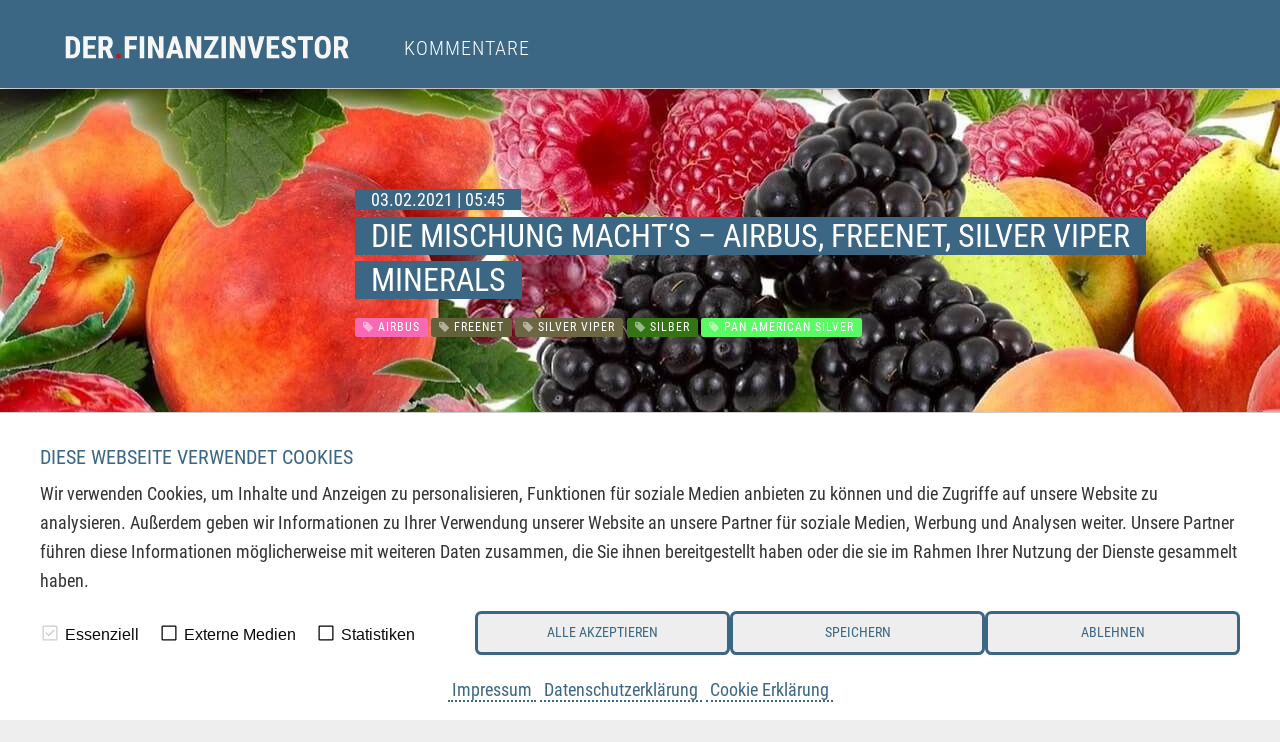

--- FILE ---
content_type: text/html; charset=UTF-8
request_url: https://www.derfinanzinvestor.de/kommentare/die-mischung-machts-airbus-freenet-silver-viper-minerals
body_size: 10512
content:

<!doctype html>
<html class="no-js" lang="de">
<head>

    <meta charset="utf-8" />
    <meta http-equiv="x-ua-compatible" content="ie=edge">
    <meta name="viewport" content="width=device-width, initial-scale=1.0" />
    <meta name="robots" content="max-image-preview:large">
  
    <title>Die Mischung macht&lsquo;s &ndash; Airbus, Freenet, Silver Viper Minerals</title>

            <meta name="robots" content="index, follow">
    

            <meta name="description" content="In den letzten Tagen zogen die Aktien von GameStop oder AMC & Co. die Aufmerksamkeit der Leser auf sich. Viele sympathisierten, teils heimlich teils ganz offen, mit den Kleinanlegern bei deren Kampf gegen die großen Hedgefonds. Wer hat nicht den inneren Wunsch gehegt, ihn ggf. sogar umgesetzt und ist mit auf den Hype aufgesprungen und hat sich Aktien zu längst überteuerten Werten gekauft? Sicherlich braucht der ein oder andere den gewissen Kick, wohlwissend, dass das eingesetzte Kapital auch weg sein kann. Solange sich die Akteure über ihre Handlungen bewusst sind, dass am Ende jeder für seinen Erfolg/Misserfolg selber verantwortlich ist, fördern gerade solche abgesprochenen Aktivitäten den eigenen Erkenntnisprozess ungemein – je nach Marktpositionierung." />
    
    <link rel="shortcut icon" href="/assets/img/favicons/favicon.ico">
    <meta name="theme-color" content="#3B6785" />
    <meta name="google-site-verification" content="prMWKiYLSQSKq2DPtmwdAAqntUCJCwl4WZ0f7AfIoDQ" />    

    <meta property="og:type" content="website" />
    <meta property="og:site_name" content="Der Finanzinvestor" />
    <meta property="og:title" content="Die Mischung macht‘s – Airbus, Freenet, Silver Viper Minerals">
    <meta property="og:url" content="https://www.derfinanzinvestor.de/kommentare/die-mischung-machts-airbus-freenet-silver-viper-minerals" />
    <meta property="og:description" content="In den letzten Tagen zogen die Aktien von GameStop oder AMC & Co. die Aufmerksamkeit der Leser auf sich. Viele sympathisierten, teils heimlich teils ganz offen, mit den Kleinanlegern bei deren Kampf gegen die großen Hedgefonds. Wer hat nicht den inneren Wunsch gehegt, ihn ggf. sogar umgesetzt und ist mit auf den Hype aufgesprungen und hat sich Aktien zu längst überteuerten Werten gekauft? Sicherlich braucht der ein oder andere den gewissen Kick, wohlwissend, dass das eingesetzte Kapital auch weg sein kann. Solange sich die Akteure über ihre Handlungen bewusst sind, dass am Ende jeder für seinen Erfolg/Misserfolg selber verantwortlich ist, fördern gerade solche abgesprochenen Aktivitäten den eigenen Erkenntnisprozess ungemein – je nach Marktpositionierung.">

            <meta property="og:image" content="https://www.derfinanzinvestor.de/media/pages/kommentare/die-mischung-machts-airbus-freenet-silver-viper-minerals/6b97c64478-1760372615/die-mischung-machts-airbus-freenet-silver-viper-minerals.jpg">
    
    <link href="https://www.derfinanzinvestor.de/media/plugins/schokoladenseite/kirby-cookie-plugin/css/cookiebar.css" rel="stylesheet">
        <link rel="stylesheet" href="//cdnjs.cloudflare.com/ajax/libs/foundation/6.3.1/css/foundation.min.css" integrity="sha256-itWEYdFWzZPBG78bJOOiQIn06QCgN/F0wMDcC4nOhxY=" crossorigin="anonymous" />

        <link rel="stylesheet" integrity="sha256-eZrrJcwDc/3uDhsdt61sL2oOBY362qM3lon1gyExkL0=" crossorigin="anonymous" href="//cdnjs.cloudflare.com/ajax/libs/font-awesome/4.7.0/css/font-awesome.min.css" />

        <script integrity="sha256-hwg4gsxgFZhOsEEamdOYGBf13FyQuiTwlAQgxVSNgt4=" crossorigin="anonymous" type="text/javascript" src="//cdnjs.cloudflare.com/ajax/libs/jquery/3.2.1/jquery.min.js"></script>
  
        <script type="text/javascript" src="/assets/js/toc.js"></script>

        <link href="/assets/css/format.php?t=2016" rel="stylesheet">
    
    <script data-nscript="beforeInteractive">
        function getCookie(key) {
            var keyValue = document.cookie.match('(^|;) ?' + key + '=([^;]*)(;|$)');
            return keyValue ? keyValue[2] : null;
        }
        if (getCookie('schokocookies') != null) {
            document.documentElement.setAttribute('data-cookie', 'no')
        }
    </script>

</head>
<body id="top" name="top">
    
<script>
		

	var cookiebarConfig = {
		domain: 'derfinanzinvestor.de',
		cookieGroups: {
							media: {
					cookies: {
												googleMaps: {
							activateLabel: 'Karte aktivieren!*',
							activateText: '*Indem Sie auf den Button klicken, aktivieren Sie die Karte. Durch das Aktivieren der Karte wird eine Verbindung zu Google hergestellt und personenbezogene Daten übermittelt. Außerdem werden Cookies gespeichert. Weitere Informationen in unserem <a href="https://www.derfinanzinvestor.de/datenschutz">Datenschutzerklärung</a>.',
						},
																		youtube: {
							activateLabel: 'Video aktivieren!*',
							activateText: '*Durch Anklicken aktivieren Sie das YouTube-Video. Dadurch können evtl. personenbezogene Daten an Google weitergeleitet werden. Außerdem werden Cookies gespeichert. Weitere Informationen in unserem <a href="https://www.derfinanzinvestor.de/datenschutz">Datenschutzerklärung</a>.',
						},
											}
				},
										statistic: {
					cookies: {
													analytics: {
								gaProperty: 'G-Q5K3Z7CT73',
							}
																	}
				}
					}
	}
</script>

<div id="cookieChoiceInfo" aria-hidden="true">
	<div class="row">
		<div class="row-intro">
			<h2>DIESE WEBSEITE VERWENDET COOKIES</h2>
			<p>Wir verwenden Cookies, um Inhalte und Anzeigen zu personalisieren, Funktionen für soziale Medien anbieten zu können und die Zugriffe auf unsere Website zu analysieren. Außerdem geben wir Informationen zu Ihrer Verwendung unserer Website an unsere Partner für soziale Medien, Werbung und Analysen weiter. Unsere Partner führen diese Informationen möglicherweise mit weiteren Daten zusammen, die Sie ihnen bereitgestellt haben oder die sie im Rahmen Ihrer Nutzung der Dienste gesammelt haben.</p>
		</div>
		<div class="row-selection">
			<div class="col-checkboxes">
				<span class="cookie-checkbox "><i role="checkbox" aria-checked="true" aria-label="Essenziell (nicht abwählbar)" tabindex="0" class="icon-checkbox icon-checkbox-selected icon-checkbox-disabled" data-cookieselection="system"></i>Essenziell</span>
									<span class="cookie-checkbox "><i role="checkbox" aria-checked="false" aria-label="Externe Medien" tabindex="0" class="icon-checkbox" data-cookieselection="media"></i>Externe Medien</span>
													<span class="cookie-checkbox "><i role="checkbox" aria-checked="false" aria-label="Statistiken" tabindex="0" class="icon-checkbox" data-cookieselection="statistic"></i>Statistiken</span>
							</div>
			<div class="col-buttons">
				<div class="col-btn-all">
					<button class="btn-secondary cookie-btn cookie-btn-all" data-cookieselection="system,media,statistic">Alle akzeptieren</a>
				</div>
				<div class="col-btn-save">
					<button class="btn-secondary cookie-btn cookie-btn-save" data-cookieselection="system">Speichern</a>
				</div>
				<div class="col-btn-close">
					<button class="btn-secondary cookie-btn cookie-btn-close" data-cookieselection="system">Ablehnen</a>
				</div>
			</div>
		</div>
		<div class="row-links">
			<div class="mobile-grid-100 text-center">
				<p>
											<a href="https://www.derfinanzinvestor.de/impressum">Impressum</a>
																<a href="https://www.derfinanzinvestor.de/datenschutz">Datenschutzerklärung</a>
																<a href="https://www.derfinanzinvestor.de/cookie-erklaerung">Cookie Erklärung</a>
									</p>
			</div>
		</div>
	</div>
</div>

    <div class="off-canvas-wrapper">

        <div class="off-canvas position-left" id="offCanvasLeft" data-off-canvas>

            <div class="row">
                <div class="columns text-center">
                    <h2>Menü</h2>
                </div>
            </div>

            <button class="close-button" aria-label="Close menu" type="button" data-close>
                <span aria-hidden="true"><i class="fa fa-chevron-circle-right" aria-hidden="true"></i></span>
            </button>

            <!-- Menu -->
            <ul class="vertical menu">
                	<li class="active">
	    <a href="https://www.derfinanzinvestor.de/kommentare">Kommentare</a>
	</li>
            </ul>

            <ul class="vertical menu small">
                <li><a href="/impressum">Impressum</a></li>
<li><a href="/datenschutz">Datenschutz</a></li>
<li><a href="/interessenskonflikt-risikohinweis">Interessenskonflikt & Risikohinweis</a></li>
<li><a href="/nutzungsbedingungen">Nutzungsbedingungen</a></li>            </ul>

        </div>

        <div class="off-canvas position-right" id="offCanvasRight" data-off-canvas>
                    </div>

        <div class="off-canvas-content" data-off-canvas-content>
            
            <div class="row hide-for-large shadow" id="mobile-nav">
                <div class="columns small-2">
                    <a data-open="offCanvasLeft" aria-expanded="false" aria-controls="offCanvasLeft">
                        <i class="fa fa-2x fa-bars" aria-hidden="true"></i>
                    </a>
                </div>
                <div class="columns small-9 text-center end" style="padding: 0.15rem 0 0 0;">
                    <a href="/"><img src="/assets/img/logo.svg" alt="www.derfinanzinvestor.de" style="height: 1.5rem; " /></a>
                </div>
            </div>
            
            <div class="c1 show-for-large shadow" id="nav">
                <div class="row">
                    <div class="top-bar">
                      <div class="top-bar-left">
                        <ul class="dropdown menu" data-dropdown-menu>
                            <li class="menu-text">
                                <a href="/"><img src="/assets/img/logo.svg" alt="www.derfinanzinvestor.de" style="height: 1.5rem;"></a>
                            </li>
                            	<li class="active">
	    <a href="https://www.derfinanzinvestor.de/kommentare">Kommentare</a>
	</li>
                        </ul>
                      </div>
                    </div>
                </div>    
            </div>
            


<script type="application/ld+json">
{
  "@context": "https://schema.org",
  "@type": "NewsArticle",
  "mainEntityOfPage": {
    "@type": "WebPage",
    "@id": "https://www.derfinanzinvestor.de/kommentare/die-mischung-machts-airbus-freenet-silver-viper-minerals"
  },
  "headline": "Die Mischung macht‘s – Airbus, Freenet, Silver Viper Minerals",
  "image": [
    "https://www.derfinanzinvestor.de/media/pages/kommentare/die-mischung-machts-airbus-freenet-silver-viper-minerals/6b97c64478-1760372615/die-mischung-machts-airbus-freenet-silver-viper-minerals.jpg"
   ],
  "datePublished": "2021-02-03 05:45",
  "dateModified": "2021-02-03 05:45",
  "author": {
    "@type": "Person",
     
    	"name": "Stefan Bode"
        
  },
   "publisher": {
	    "@type": "Organization",
	    "name": "Der Finanzinvestor",
	    "url": "https://www.derfinanzinvestor.de/",
	    "logo": {
	      "@type": "ImageObject",
	      "url": "https://www.derfinanzinvestor.de/assets/img/logo.png"
	    },
	    "address": {
	      "@type": "PostalAddress",
	      "addressLocality": "Hamburg",
	      "addressRegion": "DE",
	      "postalCode": "20149",
	      "streetAddress": "Oberstr. 88-92"
	    }
  	},
  "description": "In den letzten Tagen zogen die Aktien von GameStop oder AMC & Co. die Aufmerksamkeit der Leser auf sich. Viele sympathisierten, teils heimlich teils ganz offen, mit den Kleinanlegern bei deren Kampf gegen die großen Hedgefonds. Wer hat nicht den inneren Wunsch gehegt, ihn ggf. sogar umgesetzt und ist mit auf den Hype aufgesprungen und hat sich Aktien zu längst überteuerten Werten gekauft? Sicherlich braucht der ein oder andere den gewissen Kick, wohlwissend, dass das eingesetzte Kapital auch weg sein kann. Solange sich die Akteure über ihre Handlungen bewusst sind, dass am Ende jeder für seinen Erfolg/Misserfolg selber verantwortlich ist, fördern gerade solche abgesprochenen Aktivitäten den eigenen Erkenntnisprozess ungemein – je nach Marktpositionierung."
}
</script>


<main>

	<article>

		<div class="motive" style="background-image: url('https://www.derfinanzinvestor.de/media/pages/kommentare/die-mischung-machts-airbus-freenet-silver-viper-minerals/6b97c64478-1760372615/die-mischung-machts-airbus-freenet-silver-viper-minerals-1920x-q80.jpg')">
			<section>
	    		<div class="row">
	        		<div class="columns large-9 large-offset-3">
						                   
						<p class="interview_with">03.02.2021 | 05:45</p>
	            		<div style="padding: 0 0 1rem 1rem;">
	            			<h1>Die Mischung macht&lsquo;s &ndash; Airbus, Freenet, Silver Viper Minerals</h1>
	            		</div>
	            		
	            		
<ul class="tags">
    	<li class="airbus" style="background-color: #f769b2; ">
  		<i class="fa fa-tag" aria-hidden="true"></i> airbus  	</li>
    	<li class="freenet" style="background-color: #636139; ">
  		<i class="fa fa-tag" aria-hidden="true"></i> freenet  	</li>
    	<li class="silver viper" style="background-color: #6d6643; ">
  		<i class="fa fa-tag" aria-hidden="true"></i> silver viper  	</li>
    	<li class="silber" style="background-color: #347413; ">
  		<i class="fa fa-tag" aria-hidden="true"></i> silber  	</li>
    	<li class="pan american silver" style="background-color: #5afa65; ">
  		<i class="fa fa-tag" aria-hidden="true"></i> Pan American silver  	</li>
  </ul>	            		
	            	</div>
	            </div>
	        </section>
	    </div>

            <div class="c1" style="margin: 0; font-size: 0.75rem; padding: 0.2rem 0 0 0;">
        <div class="row">
            <div class="columns text-right">
                Bildquelle:
                pixabay.com            </div>
        </div>
    </div>

	    <section class="c2">
    		<div class="row">
    			<div class="columns large-offset-3 large-9">
   					<p>In den letzten Tagen zogen die Aktien von GameStop oder AMC &amp; Co. die Aufmerksamkeit der Leser auf sich. Viele sympathisierten, teils heimlich teils ganz offen, mit den Kleinanlegern bei deren Kampf gegen die großen Hedgefonds. Wer hat nicht den inneren Wunsch gehegt, ihn ggf. sogar umgesetzt und ist mit auf den Hype aufgesprungen und hat sich Aktien zu längst überteuerten Werten gekauft? Sicherlich braucht der ein oder andere den gewissen Kick, wohlwissend, dass das eingesetzte Kapital auch weg sein kann. Solange sich die Akteure über ihre Handlungen bewusst sind, dass am Ende jeder für seinen Erfolg/Misserfolg selber verantwortlich ist, fördern gerade solche abgesprochenen Aktivitäten den eigenen Erkenntnisprozess ungemein – je nach Marktpositionierung.</p>
   					<p class="date">
						<i class="fa fa-clock-o"></i> Lesezeit: ca.
						2 Minuten.
						
            			<i class="fa fa-user-circle" aria-hidden="true"></i> Autor: 
            			 
					        Stefan Bode					    
						<br /> ISIN:
																										NL0000235190													,							DE000A0Z2ZZ5													,							CA8283341029													,							CA6979001089							            		
            		</p>

    			</div>
    		</div>
    	</section>

		<section>
		    <div class="row">
		        <div class="columns large-9 large-offset-3 end">     
		            <div id="toc"></div>
		        </div>
		    </div>

			<hr />

		    <div class="row">

		        <div class="columns large-3">
		        	&nbsp;
		        </div>

		        <div class="columns large-9 end">     
		            
		            <div class="content">
		            	
						
						<div class="show-for-large" style="margin-bottom: 1rem;">
							<style type="text/css">
    .smIconsWrap { display: flex; }
    .smIconsWrap a { text-align: center; width: 100%; background-color: #eee; color: #999; display: block; padding: 0.5rem 0; border: 0; }
    .smIconsWrap a:hover { color: #fff; }

    .smIconsWrap a.tg:hover { background-color: #229ED9; }
    .smIconsWrap a.tw:hover { background-color: #1779ba; }
    .smIconsWrap a.fb:hover { background-color: #3b5998; }
    .smIconsWrap a.wa:hover { background-color: #25D366; }
    .smIconsWrap a.rd:hover { background-color: #FF4500; }
    .smIconsWrap a.ln:hover { background-color: #2867B2; }
    .smIconsWrap a.xi:hover { background-color: #126567; }
    .smIconsWrap a.po:hover { background-color: #ef4056; }
    .smIconsWrap a.ml:hover { background-color: #666666; }
    .smIconsWrap a.rs:hover { background-color: #ff8800; }
    .smIconsWrap a.ho:hover { background-color: #000000; }

    @media screen and (max-width: 64em) {
        .smIconsWrap a { color: #fff; }
        .smIconsWrap a.tg { background-color: #229ED9; }
        .smIconsWrap a.tw { background-color: #1779ba; }
        .smIconsWrap a.fb { background-color: #3b5998; }
        .smIconsWrap a.wa { background-color: #25D366; }
        .smIconsWrap a.rd { background-color: #FF4500; }
        .smIconsWrap a.ln { background-color: #2867B2; }
        .smIconsWrap a.xi { background-color: #126567; }
        .smIconsWrap a.po { background-color: #ef4056; }
        .smIconsWrap a.ml { background-color: #666666; }
        .smIconsWrap a.rs { background-color: #ff8800; }
        .smIconsWrap a.ho { background-color: #000000; }

    }

}
</style>

<section>
    <div class="row collapse">
        <div class="smIconsWrap">

            <a  class="tg"
                target="_blank"
                href="https://t.me/DerFinanzinvestor">
                <i class="fa fa-telegram" aria-hidden="true"></i>
            </a>

            <a  class="tw"
                target="_blank"
                href="http://twitter.com/share?text=Die%20Mischung%20macht%E2%80%98s%20%E2%80%93%20Airbus%2C%20Freenet%2C%20Silver%20Viper%20Minerals&url=https%3A%2F%2Fwww.derfinanzinvestor.de%2Fkommentare%2Fdie-mischung-machts-airbus-freenet-silver-viper-minerals&hashtags=airbus%2Cfreenet%2Csilver%20viper%2Csilber%2CPan%20American%20silver">
                <i class="fa fa-twitter" aria-hidden="true"></i>
            </a>

            <a  class="fb"
                target="_blank"
                href="http://www.facebook.com/sharer.php?u=https%3A%2F%2Fwww.derfinanzinvestor.de%2Fkommentare%2Fdie-mischung-machts-airbus-freenet-silver-viper-minerals">
                <i class="fa fa-facebook" aria-hidden="true"></i>
            </a>
            
            <a  class="wa"
                href="whatsapp://send?text=https%3A%2F%2Fwww.derfinanzinvestor.de%2Fkommentare%2Fdie-mischung-machts-airbus-freenet-silver-viper-minerals?utm_source=whatsapp&amp;utm_medium=sharebutton&amp;utm_campaign=whatsapp">
                <i class="fa fa-whatsapp" aria-hidden="true"></i>
            </a>

            <a  class="rd"
                target="_blank"
                href="http://www.reddit.com/submit?title=Die%20Mischung%20macht%E2%80%98s%20%E2%80%93%20Airbus%2C%20Freenet%2C%20Silver%20Viper%20Minerals&url=https%3A%2F%2Fwww.derfinanzinvestor.de%2Fkommentare%2Fdie-mischung-machts-airbus-freenet-silver-viper-minerals&hashtags=airbus%2Cfreenet%2Csilver%20viper%2Csilber%2CPan%20American%20silver">
                <i class="fa fa-reddit" aria-hidden="true"></i>
            </a>

            <a  class="ln"
                target="_blank"
                href="https://www.linkedin.com/shareArticle?mini=true&url=https%3A%2F%2Fwww.derfinanzinvestor.de%2Fkommentare%2Fdie-mischung-machts-airbus-freenet-silver-viper-minerals&summary=Die+Mischung+macht%E2%80%98s+%E2%80%93+Airbus%2C+Freenet%2C+Silver+Viper+Minerals">
                <i class="fa fa-linkedin" aria-hidden="true"></i>
            </a>

            <a  class="xi"
                target="_blank"
                href="https://www.xing.com/spi/shares/new?url=https%3A%2F%2Fwww.derfinanzinvestor.de%2Fkommentare%2Fdie-mischung-machts-airbus-freenet-silver-viper-minerals">
                <i class="fa fa-xing" aria-hidden="true"></i>
            </a>

            <a  class="po"
                target="_blank"
                href="https://widgets.getpocket.com/v1/popup?url=https%3A%2F%2Fwww.derfinanzinvestor.de%2Fkommentare%2Fdie-mischung-machts-airbus-freenet-silver-viper-minerals">
                <i class="fa fa-get-pocket" aria-hidden="true"></i>
            </a>

            <a  class="ml"
                target="_blank"
                href="mailto:?subject=Die%20Mischung%20macht%E2%80%98s%20%E2%80%93%20Airbus%2C%20Freenet%2C%20Silver%20Viper%20Minerals&amp;body=https://www.derfinanzinvestor.de/kommentare/die-mischung-machts-airbus-freenet-silver-viper-minerals">
                <i class="fa fa-envelope" aria-hidden="true"></i>
            </a>

            
            <a  class="rs show-for-large"
                target="_blank"
                href="/kommentare/rss">
                <i class="fa fa-rss" aria-hidden="true"></i>
            </a>
            
            <a  class="ho"
                href="/">
                <i class="fa fa-home" aria-hidden="true"></i>
            </a>
        
        </div>
            
        
    </div>
</section>
						</div>

						<h2><strong>Silver Viper Minerals – Hebel auf Gold und Silber</strong></h2>
<p>Der kanadische Gold- und Silberexplorer Silver Viper Minerals (WKN: A2DYLN ISIN: CA8283341029 Ticker: S06) hat sein Konzessionsgebiet in der Provinz Sonoro im Nordwesten von Mexiko. Das dortige La Virginia Gold-Silber-Projekt wurde einst von Pan American Silver (WKN: 876617 ISIN: CA6979001089 Ticker: PA2) betrieben und auf der Liegenschaft fanden Bohrungen auf einer Gesamtlänge von mehr als 52.000 m statt. Doch der Gold- und Silberpreisabsturz nach 2012 führte zum Einstellen der weiteren Aktivitäten durch Pan American Silver. Anhand dieser vorliegenden historischen Daten plant Silver Viper Minerals durch neue Bohrungen die bestehenden Mineralisierungszonen weiter auszuweiten, um den Erzkörper und den Verlauf des Mineralisierungstrends genauer bestimmen zu können.<br />
Die geplanten Bohrungen für die Saison 2021 sind finanziert und mit dem Eintreffen der nächsten Bohrergebnisse, dürfte die Aktien noch stärker anziehen. Zusammen mit dem Silberpreisanstieg in den vergangenen Tagen reagierte auch der Kurs von Silver Viper Minerals. Wenn das bereits das Ende der Konsolidierung sein sollte, steht die Aktie von Silver Viper Minerals auch schnell wieder 50 Prozent höher als im Moment. </p>
<h2><strong>Freenet – Neue Zuversicht</strong></h2>
<p>Seit dem Allzeithoch der Freenet Aktie (WKN: A0Z2ZZ ISIN: DE000A0Z2ZZ5 Ticker: FNTN) vom August 2015 bei 33,10 Euro hat sich die Aktie bis in den Juni 2020 hinein mehr als halbiert. Im Tief notierten die Papiere gerade einmal bei<br />
13,58 Euro. Doch seitdem steigt die Zuversicht bei den Aktionären und die Kaufnachfrage nach den Papieren nimmt wieder zu. Dass dies berechtigt ist, zeigt die gestrige Ankündigung (02.02.2021) durch Freenet, ein neues Aktienrückkaufprogramm zu starten. Mit einem Volumina von 135 Millionen Euro soll der Vorstand bis zu 9,75 Millionen Aktien am Grundkapital von den Marktteilnehmern zurückkaufen. Das wären ca. 7,6 Prozent des Grundkapitals, welche zurückerworben werden soll. Bereits im letzten Jahr wurden Aktien im Wert von 51,4 Millionen Euro über die Börse gekauft. Beachtenswert ist auch die Rückzahlung eines Darlehens aus 2016 i.H.v. 610 Millionen Euro.<br />
Auch die Dividende soll bei 1,50 Euro je Aktie regulär und zuzüglich einer Sonderdividende von 0,15 Euro je Aktie ausgeschüttet werden. Bei einem aktuellen Aktienkurs von 17,44 Euro entspräche das einer einmaligen Gesamtdividende von 9,46 Prozent p.a.. Der üppige Ertrag stammt aus der vollständigen Veräußerung der Sunrise Aktien für ca. 1,1 Milliarden Euro. Eine durchaus positive Leistung und Aussicht, die im Aktienkurs derzeit noch nicht enthalten ist. </p>
<h2><strong>Airbus – Sie fliegt wieder</strong></h2>
<p>Die Aktien des europäischen Luft- und Raumfahrtkonzerns Airbus (WKN: 938914 ISIN: NL0000235190 Ticker: AIR) konnten sich seit den Tiefständen von März und Mai 2020 schubweise von 48,21 Euro wieder auf 88,59 Euro zum heutigen Mittwoch, den 03.02.2021, hocharbeiten. Auch die Nachrichtenlage hat sich verbessert und erst gestern vermeldete das Unternehmen einen 650 Millionen Auftrag für die US-Raumfahrtmission Orion.<br />
Die knapp 13 Tonnen schweren Servicemodule sind dabei das Herzstück des neuen Orion-Raumschiffes. Sie beinhalten die Antriebssysteme und sollen später die Verbrauchsmaterialien der US-amerikanischen Mondmission transportieren.<br />
Die Module werden in Bremen gebaut und dienen als Grundlage für den Aufbau der Artemis Station auf dem Mond. Bis 2024 soll die Station soweit aufgebaut sein, dass auch Astronauten auf dem Mond landen und die Artemis-Modul-Stationen als Basislager nutzen können. Neben dem Auftrag aus den USA dürfte sich auch die Kursanhebung der US-Investmentbank Morgan Stanley auf 112 Euro je Aktie in den kommenden Monaten positiv auf den Aktienkurs auswirken, entspräche dies doch einem Kursanstieg von 26,4 Prozent.</p>
                        <div class="show-for-large">
							<style type="text/css">
    .smIconsWrap { display: flex; }
    .smIconsWrap a { text-align: center; width: 100%; background-color: #eee; color: #999; display: block; padding: 0.5rem 0; border: 0; }
    .smIconsWrap a:hover { color: #fff; }

    .smIconsWrap a.tg:hover { background-color: #229ED9; }
    .smIconsWrap a.tw:hover { background-color: #1779ba; }
    .smIconsWrap a.fb:hover { background-color: #3b5998; }
    .smIconsWrap a.wa:hover { background-color: #25D366; }
    .smIconsWrap a.rd:hover { background-color: #FF4500; }
    .smIconsWrap a.ln:hover { background-color: #2867B2; }
    .smIconsWrap a.xi:hover { background-color: #126567; }
    .smIconsWrap a.po:hover { background-color: #ef4056; }
    .smIconsWrap a.ml:hover { background-color: #666666; }
    .smIconsWrap a.rs:hover { background-color: #ff8800; }
    .smIconsWrap a.ho:hover { background-color: #000000; }

    @media screen and (max-width: 64em) {
        .smIconsWrap a { color: #fff; }
        .smIconsWrap a.tg { background-color: #229ED9; }
        .smIconsWrap a.tw { background-color: #1779ba; }
        .smIconsWrap a.fb { background-color: #3b5998; }
        .smIconsWrap a.wa { background-color: #25D366; }
        .smIconsWrap a.rd { background-color: #FF4500; }
        .smIconsWrap a.ln { background-color: #2867B2; }
        .smIconsWrap a.xi { background-color: #126567; }
        .smIconsWrap a.po { background-color: #ef4056; }
        .smIconsWrap a.ml { background-color: #666666; }
        .smIconsWrap a.rs { background-color: #ff8800; }
        .smIconsWrap a.ho { background-color: #000000; }

    }

}
</style>

<section>
    <div class="row collapse">
        <div class="smIconsWrap">

            <a  class="tg"
                target="_blank"
                href="https://t.me/DerFinanzinvestor">
                <i class="fa fa-telegram" aria-hidden="true"></i>
            </a>

            <a  class="tw"
                target="_blank"
                href="http://twitter.com/share?text=Die%20Mischung%20macht%E2%80%98s%20%E2%80%93%20Airbus%2C%20Freenet%2C%20Silver%20Viper%20Minerals&url=https%3A%2F%2Fwww.derfinanzinvestor.de%2Fkommentare%2Fdie-mischung-machts-airbus-freenet-silver-viper-minerals&hashtags=airbus%2Cfreenet%2Csilver%20viper%2Csilber%2CPan%20American%20silver">
                <i class="fa fa-twitter" aria-hidden="true"></i>
            </a>

            <a  class="fb"
                target="_blank"
                href="http://www.facebook.com/sharer.php?u=https%3A%2F%2Fwww.derfinanzinvestor.de%2Fkommentare%2Fdie-mischung-machts-airbus-freenet-silver-viper-minerals">
                <i class="fa fa-facebook" aria-hidden="true"></i>
            </a>
            
            <a  class="wa"
                href="whatsapp://send?text=https%3A%2F%2Fwww.derfinanzinvestor.de%2Fkommentare%2Fdie-mischung-machts-airbus-freenet-silver-viper-minerals?utm_source=whatsapp&amp;utm_medium=sharebutton&amp;utm_campaign=whatsapp">
                <i class="fa fa-whatsapp" aria-hidden="true"></i>
            </a>

            <a  class="rd"
                target="_blank"
                href="http://www.reddit.com/submit?title=Die%20Mischung%20macht%E2%80%98s%20%E2%80%93%20Airbus%2C%20Freenet%2C%20Silver%20Viper%20Minerals&url=https%3A%2F%2Fwww.derfinanzinvestor.de%2Fkommentare%2Fdie-mischung-machts-airbus-freenet-silver-viper-minerals&hashtags=airbus%2Cfreenet%2Csilver%20viper%2Csilber%2CPan%20American%20silver">
                <i class="fa fa-reddit" aria-hidden="true"></i>
            </a>

            <a  class="ln"
                target="_blank"
                href="https://www.linkedin.com/shareArticle?mini=true&url=https%3A%2F%2Fwww.derfinanzinvestor.de%2Fkommentare%2Fdie-mischung-machts-airbus-freenet-silver-viper-minerals&summary=Die+Mischung+macht%E2%80%98s+%E2%80%93+Airbus%2C+Freenet%2C+Silver+Viper+Minerals">
                <i class="fa fa-linkedin" aria-hidden="true"></i>
            </a>

            <a  class="xi"
                target="_blank"
                href="https://www.xing.com/spi/shares/new?url=https%3A%2F%2Fwww.derfinanzinvestor.de%2Fkommentare%2Fdie-mischung-machts-airbus-freenet-silver-viper-minerals">
                <i class="fa fa-xing" aria-hidden="true"></i>
            </a>

            <a  class="po"
                target="_blank"
                href="https://widgets.getpocket.com/v1/popup?url=https%3A%2F%2Fwww.derfinanzinvestor.de%2Fkommentare%2Fdie-mischung-machts-airbus-freenet-silver-viper-minerals">
                <i class="fa fa-get-pocket" aria-hidden="true"></i>
            </a>

            <a  class="ml"
                target="_blank"
                href="mailto:?subject=Die%20Mischung%20macht%E2%80%98s%20%E2%80%93%20Airbus%2C%20Freenet%2C%20Silver%20Viper%20Minerals&amp;body=https://www.derfinanzinvestor.de/kommentare/die-mischung-machts-airbus-freenet-silver-viper-minerals">
                <i class="fa fa-envelope" aria-hidden="true"></i>
            </a>

            
            <a  class="rs show-for-large"
                target="_blank"
                href="/kommentare/rss">
                <i class="fa fa-rss" aria-hidden="true"></i>
            </a>
            
            <a  class="ho"
                href="/">
                <i class="fa fa-home" aria-hidden="true"></i>
            </a>
        
        </div>
            
        
    </div>
</section>
						</div>

						<div class="hide-for-large">
							<div style="position: fixed; width: 100%; bottom: 0; left: 0;">
								<style type="text/css">
    .smIconsWrap { display: flex; }
    .smIconsWrap a { text-align: center; width: 100%; background-color: #eee; color: #999; display: block; padding: 0.5rem 0; border: 0; }
    .smIconsWrap a:hover { color: #fff; }

    .smIconsWrap a.tg:hover { background-color: #229ED9; }
    .smIconsWrap a.tw:hover { background-color: #1779ba; }
    .smIconsWrap a.fb:hover { background-color: #3b5998; }
    .smIconsWrap a.wa:hover { background-color: #25D366; }
    .smIconsWrap a.rd:hover { background-color: #FF4500; }
    .smIconsWrap a.ln:hover { background-color: #2867B2; }
    .smIconsWrap a.xi:hover { background-color: #126567; }
    .smIconsWrap a.po:hover { background-color: #ef4056; }
    .smIconsWrap a.ml:hover { background-color: #666666; }
    .smIconsWrap a.rs:hover { background-color: #ff8800; }
    .smIconsWrap a.ho:hover { background-color: #000000; }

    @media screen and (max-width: 64em) {
        .smIconsWrap a { color: #fff; }
        .smIconsWrap a.tg { background-color: #229ED9; }
        .smIconsWrap a.tw { background-color: #1779ba; }
        .smIconsWrap a.fb { background-color: #3b5998; }
        .smIconsWrap a.wa { background-color: #25D366; }
        .smIconsWrap a.rd { background-color: #FF4500; }
        .smIconsWrap a.ln { background-color: #2867B2; }
        .smIconsWrap a.xi { background-color: #126567; }
        .smIconsWrap a.po { background-color: #ef4056; }
        .smIconsWrap a.ml { background-color: #666666; }
        .smIconsWrap a.rs { background-color: #ff8800; }
        .smIconsWrap a.ho { background-color: #000000; }

    }

}
</style>

<section>
    <div class="row collapse">
        <div class="smIconsWrap">

            <a  class="tg"
                target="_blank"
                href="https://t.me/DerFinanzinvestor">
                <i class="fa fa-telegram" aria-hidden="true"></i>
            </a>

            <a  class="tw"
                target="_blank"
                href="http://twitter.com/share?text=Die%20Mischung%20macht%E2%80%98s%20%E2%80%93%20Airbus%2C%20Freenet%2C%20Silver%20Viper%20Minerals&url=https%3A%2F%2Fwww.derfinanzinvestor.de%2Fkommentare%2Fdie-mischung-machts-airbus-freenet-silver-viper-minerals&hashtags=airbus%2Cfreenet%2Csilver%20viper%2Csilber%2CPan%20American%20silver">
                <i class="fa fa-twitter" aria-hidden="true"></i>
            </a>

            <a  class="fb"
                target="_blank"
                href="http://www.facebook.com/sharer.php?u=https%3A%2F%2Fwww.derfinanzinvestor.de%2Fkommentare%2Fdie-mischung-machts-airbus-freenet-silver-viper-minerals">
                <i class="fa fa-facebook" aria-hidden="true"></i>
            </a>
            
            <a  class="wa"
                href="whatsapp://send?text=https%3A%2F%2Fwww.derfinanzinvestor.de%2Fkommentare%2Fdie-mischung-machts-airbus-freenet-silver-viper-minerals?utm_source=whatsapp&amp;utm_medium=sharebutton&amp;utm_campaign=whatsapp">
                <i class="fa fa-whatsapp" aria-hidden="true"></i>
            </a>

            <a  class="rd"
                target="_blank"
                href="http://www.reddit.com/submit?title=Die%20Mischung%20macht%E2%80%98s%20%E2%80%93%20Airbus%2C%20Freenet%2C%20Silver%20Viper%20Minerals&url=https%3A%2F%2Fwww.derfinanzinvestor.de%2Fkommentare%2Fdie-mischung-machts-airbus-freenet-silver-viper-minerals&hashtags=airbus%2Cfreenet%2Csilver%20viper%2Csilber%2CPan%20American%20silver">
                <i class="fa fa-reddit" aria-hidden="true"></i>
            </a>

            <a  class="ln"
                target="_blank"
                href="https://www.linkedin.com/shareArticle?mini=true&url=https%3A%2F%2Fwww.derfinanzinvestor.de%2Fkommentare%2Fdie-mischung-machts-airbus-freenet-silver-viper-minerals&summary=Die+Mischung+macht%E2%80%98s+%E2%80%93+Airbus%2C+Freenet%2C+Silver+Viper+Minerals">
                <i class="fa fa-linkedin" aria-hidden="true"></i>
            </a>

            <a  class="xi"
                target="_blank"
                href="https://www.xing.com/spi/shares/new?url=https%3A%2F%2Fwww.derfinanzinvestor.de%2Fkommentare%2Fdie-mischung-machts-airbus-freenet-silver-viper-minerals">
                <i class="fa fa-xing" aria-hidden="true"></i>
            </a>

            <a  class="po"
                target="_blank"
                href="https://widgets.getpocket.com/v1/popup?url=https%3A%2F%2Fwww.derfinanzinvestor.de%2Fkommentare%2Fdie-mischung-machts-airbus-freenet-silver-viper-minerals">
                <i class="fa fa-get-pocket" aria-hidden="true"></i>
            </a>

            <a  class="ml"
                target="_blank"
                href="mailto:?subject=Die%20Mischung%20macht%E2%80%98s%20%E2%80%93%20Airbus%2C%20Freenet%2C%20Silver%20Viper%20Minerals&amp;body=https://www.derfinanzinvestor.de/kommentare/die-mischung-machts-airbus-freenet-silver-viper-minerals">
                <i class="fa fa-envelope" aria-hidden="true"></i>
            </a>

            
            <a  class="rs show-for-large"
                target="_blank"
                href="/kommentare/rss">
                <i class="fa fa-rss" aria-hidden="true"></i>
            </a>
            
            <a  class="ho"
                href="/">
                <i class="fa fa-home" aria-hidden="true"></i>
            </a>
        
        </div>
            
        
    </div>
</section>
							</div>
						</div>

		            </div>
		        </div>
		    </div>

		    

	    </section>

	</article>

</main>

<section>
	<div class="row">
		<div class="columns large-9 large-offset-3 end">     
			
<hr />

<h4>Interessenskonflikt</h4>
<p>Gemäß § 85 WpHG weisen wir darauf hin, dass die Ita Joka S. A. sowie Partner, Autoren oder Mitarbeiter der Ita Joka S. A. (nachfolgend „Relevante Personen“) ggf. künftig Aktien oder andere Finanzinstrumente der genannten Unternehmen halten oder auf steigende oder fallende Kurse setzen werden und somit ggf. künftig ein Interessenskonflikt entstehen kann. Die Relevanten Personen behalten sich dabei vor, jederzeit Aktien oder andere Finanzinstrumente des Unternehmens kaufen oder verkaufen zu können (nachfolgend jeweils als „Transaktion“ bezeichnet). Transaktionen können dabei unter Umständen den jeweiligen Kurs der Aktien oder der sonstigen Finanzinstrumente des Unternehmens beeinflussen. </p>
<p>Die Ita Joka S. A. behält sich im Übrigen vor, künftig entgeltliche Auftragsbeziehungen mit dem Unternehmen oder mit Dritten in Bezug auf Berichte zu dem Unternehmen, über die im Rahmen des Internetangebots der Ita Joka S. A. sowie in den sozialen Medien, auf Partnerseiten oder in Emailaussendungen berichtet wird einzugehen. Die vorstehenden Hinweise zu vorliegenden Interessenkonflikten gelten für alle Arten und Formen der Veröffentlichung, die die Ita Joka S. A. für Veröffentlichungen zu Unternehmen nutzt. </p>
<h4>Risikohinweis</h4>
<p>Die Ita Joka S. A. bietet Redakteuren, Agenturen und Unternehmen die Möglichkeit, Kommentare, Interviews, Zusammenfassungen, Nachrichten u. ä. auf derfinanzinvestor.de zu veröffentlichen. Diese Inhalte dienen ausschließlich der Information der Leser und stellen keine Handlungsaufforderung oder Empfehlungen dar, weder explizit noch implizit sind sie als Zusicherung etwaiger Kursentwicklungen zu verstehen. Die Inhalte ersetzen keine individuelle fachkundige Anlageberatung und stellen weder ein Verkaufsangebot für die behandelte(n) Aktie(n) oder sonstigen Finanzinstrumente noch eine Aufforderung zum Kauf oder Verkauf von solchen dar. </p>
<p>Bei den Inhalten handelt es sich ausdrücklich nicht um eine Finanzanalyse, sondern um journalistische oder werbliche Texte. Leser oder Nutzer, die aufgrund der hier angebotenen Informationen Anlageentscheidungen treffen bzw. Transaktionen durchführen, handeln vollständig auf eigene Gefahr. Es kommt keine vertragliche Beziehung zwischen der der Ita Joka S. A. und ihren Lesern oder den Nutzern ihrer Angebote zustande, da unsere Informationen sich nur auf das Unternehmen beziehen, nicht aber auf die Anlageentscheidung des Lesers oder Nutzers.</p>
<p>Der Erwerb von Finanzinstrumenten birgt hohe Risiken, die bis zum Totalverlust des eingesetzten Kapitals führen können. Die von der Ita Joka S. A. und ihre Autoren veröffentlichten Informationen beruhen auf sorgfältiger Recherche, dennoch wird keinerlei Haftung für Vermögensschäden oder eine inhaltliche Garantie für Aktualität, Richtigkeit, Angemessenheit und Vollständigkeit der hier angebotenen Inhalte übernommen. Bitte beachten Sie auch unsere <a href="https://derfinanzinvestor.de/nutzungsbedingungen">Nutzungsbedingungen</a>.</p>		</div>
	</div>
</section>

	<hr />

	<section>
	    <div class="row">
	        <div class="columns"> 
	        	<h2 class="text-center" style="font-size: 1.5rem; font-weight: 300; padding: 2rem 0 2rem 0;">Weitere Kommentare zum Thema:</h2>
	        	<div class="row">
		        				        	<div class="columns large-4 medium-6 end">
							<hr class="show-for-small-only" />
								<p>
		<a title="Attraktiv und insolvent &ndash; Bed Bath + Beyond, Freenet, Manuka Resources Aktie" class="simple" href="https://www.derfinanzinvestor.de/kommentare/attraktiv-und-insolvent-bed-bath-beyond-freenet-manuka-resources-aktie">
			<img src="https://www.derfinanzinvestor.de/media/pages/kommentare/attraktiv-und-insolvent-bed-bath-beyond-freenet-manuka-resources-aktie/3a97206a30-1760372615/attraktiv-und-insolvent-bed-bath-beyond-freenet-manuka-resources-aktie-800x200-crop-q80.jpg" alt="Attraktiv und insolvent &ndash; Bed Bath + Beyond, Freenet, Manuka Resources Aktie" />
		</a>
	</p>

<h2>
	<a title="Attraktiv und insolvent &ndash; Bed Bath + Beyond, Freenet, Manuka Resources Aktie" href="https://www.derfinanzinvestor.de/kommentare/attraktiv-und-insolvent-bed-bath-beyond-freenet-manuka-resources-aktie">Attraktiv und insolvent &ndash; Bed Bath + Beyond, Freenet, Manuka Resources Aktie</a>
</h2>

<p class="date"><i class="fa fa-calendar"></i> Kommentar vom 25.04.2023 | 05:45</p>
<p>Obwohl die wirtschaftliche Dynamik in Deutschland weiterhin schwach bleibt, arbeitet der Dax weiterhin am Ziel, die 16.000er Marke zu erreichen und möglichst zu überwinden. Unterstützung könnte der Index von der Veröffentlichung der Ifo-Index-Daten bekommen. Hier erhoffen sich die Anleger mehr Erkenntnisse zu einer möglichen Rezession oder ob diese vorerst verschoben wird. Zuletzt hellte sich die Stimmung zumindest auf und mit dem Übernahmeangebot von Silver Lake für die Software AG für 2,2 Mrd. EUR kommt auch wieder frisches Kapital auf das Parkett des deutschen Kapitalmarktes.</p><p><a class="button expanded" title="Attraktiv und insolvent – Bed Bath + Beyond, Freenet, Manuka Resources Aktie" href="https://www.derfinanzinvestor.de/kommentare/attraktiv-und-insolvent-bed-bath-beyond-freenet-manuka-resources-aktie">Zum Kommentar</a></p>						</div>
								        	<div class="columns large-4 medium-6 end">
							<hr class="show-for-small-only" />
								<p>
		<a title="Rohstoffpreise + &Uuml;bernahme im Fokus - Agnico Eagle Mines, Manuka Resources, Pan American Silver, Yamana Gold" class="simple" href="https://www.derfinanzinvestor.de/kommentare/rohstoffpreise-uebernahme-im-fokus-agnico-eagle-mines-manuka-resources-pan-american-silver-yamana-gold">
			<img src="https://www.derfinanzinvestor.de/media/pages/kommentare/rohstoffpreise-uebernahme-im-fokus-agnico-eagle-mines-manuka-resources-pan-american-silver-yamana-gold/16fa9e9e1c-1760372616/rohstoffpreise-uebernahme-im-fokus-agnico-eagle-manuka-resources-pan-american-silver-yamana-gold-800x200-crop-q80.jpg" alt="Rohstoffpreise + &Uuml;bernahme im Fokus - Agnico Eagle Mines, Manuka Resources, Pan American Silver, Yamana Gold" />
		</a>
	</p>

<h2>
	<a title="Rohstoffpreise + &Uuml;bernahme im Fokus - Agnico Eagle Mines, Manuka Resources, Pan American Silver, Yamana Gold" href="https://www.derfinanzinvestor.de/kommentare/rohstoffpreise-uebernahme-im-fokus-agnico-eagle-mines-manuka-resources-pan-american-silver-yamana-gold">Rohstoffpreise + &Uuml;bernahme im Fokus - Agnico Eagle Mines, Manuka Resources, Pan American Silver, Yamana Gold</a>
</h2>

<p class="date"><i class="fa fa-calendar"></i> Kommentar vom 01.02.2023 | 05:45</p>
<p>Viele Rohstoffpreise waren nach ihren signifikanten Ausreißern und Hochpunkten im ersten Quartal 2022 in der zweiten Hälfte des Jahres deutlich abgestürzt. Doch seit dem Ende der Null-Covid-Politik in China ziehen die Preise wieder an. Die Börse erwartet deutlich mehr wirtschaftliche Belebung im Reich der Mitte und damit auch mit wachsender Nachfrage nach allen Ausgangs- und Rohstoffen. Das macht sich nicht nur bei Aluminium, Zink oder auch Kupfer deutlich bemerkbar, sondern auch die Nachfrage nach Edelmetallen ist wieder deutlich angezogen. Daher sind Unternehmen aus diesem Wirtschaftssektor interessant.</p><p><a class="button expanded" title="Rohstoffpreise + Übernahme im Fokus - Agnico Eagle Mines, Manuka Resources, Pan American Silver, Yamana Gold" href="https://www.derfinanzinvestor.de/kommentare/rohstoffpreise-uebernahme-im-fokus-agnico-eagle-mines-manuka-resources-pan-american-silver-yamana-gold">Zum Kommentar</a></p>						</div>
								        	<div class="columns large-4 medium-6 end">
							<hr class="show-for-small-only" />
								<p>
		<a title="&Uuml;berraschungsmoment &ndash; Bico Group, Freenet, Manuka Resources Aktie" class="simple" href="https://www.derfinanzinvestor.de/kommentare/ueberraschungsmoment-bico-group-freenet-manuka-resources-aktie">
			<img src="https://www.derfinanzinvestor.de/media/pages/kommentare/ueberraschungsmoment-bico-group-freenet-manuka-resources-aktie/4c062e45c1-1760372616/berraschungsmoment-bico-group-freenet-manuka-resources-aktie-800x200-crop-q80.jpg" alt="&Uuml;berraschungsmoment &ndash; Bico Group, Freenet, Manuka Resources Aktie" />
		</a>
	</p>

<h2>
	<a title="&Uuml;berraschungsmoment &ndash; Bico Group, Freenet, Manuka Resources Aktie" href="https://www.derfinanzinvestor.de/kommentare/ueberraschungsmoment-bico-group-freenet-manuka-resources-aktie">&Uuml;berraschungsmoment &ndash; Bico Group, Freenet, Manuka Resources Aktie</a>
</h2>

<p class="date"><i class="fa fa-calendar"></i> Kommentar vom 22.12.2022 | 05:45</p>
<p>Nach dem heftigen Kurseinbruch in der vergangenen Woche durch die Notenbanksitzungen der FED und der EZB, konnten sich die Kurse an den internationalen Finanzmärkten in der laufenden Börsenwoche wieder fangen, zumindest bis auf Japan und dem Nikkei. Denn durch die überraschende Anpassung und Verschärfung der Zinspolitik durch die Bank of Japan (BoJ) sind die dortigen Investoren weniger amüsiert und schickten die Kurse auch am dritten Tag in Folge auf Talfahrt. Welche Neuigkeiten bewegen weiterhin die Märkte?</p><p><a class="button expanded" title="Überraschungsmoment – Bico Group, Freenet, Manuka Resources Aktie" href="https://www.derfinanzinvestor.de/kommentare/ueberraschungsmoment-bico-group-freenet-manuka-resources-aktie">Zum Kommentar</a></p>						</div>
									</div>
	        </div>
	    </div>
	</section>

<script>
    $('#toc').toc({'container': 'main', 'selectors': 'h2,h3'});
</script>

<footer>
	<div class="row">
		<div class="columns">
			<p>www.derfinanzinvestor.de - © 2026 - Die Publikation für professionelle Investoren.</p>		
		</div>
	</div>
	
	<hr />
	
	<div class="row">
		<div class="columns large-1">
			<a href="/impressum">Impressum</a>
		</div>
		<div class="columns large-1">
			<a href="/datenschutz">Datenschutz</a>
		</div>
		<div class="columns large-3">
			<a href="/interessenskonflikt-risikohinweis">Interessenskonflikt & Risikohinweis</a>
		</div>
		<div class="columns large-2">
			<a href="/nutzungsbedingungen">Nutzungsbedingungen</a>
		</div>
		<div class="columns large-3 end">
			<button class="cookiebannerstart btn">Cookie-Einstellungen</button>
		</div>
	</div>
</footer>

	</div>
</div>

<script type="text/javascript" src="//cdnjs.cloudflare.com/ajax/libs/foundation/6.3.1/js/foundation.min.js" integrity="sha256-Nd2xznOkrE9HkrAMi4xWy/hXkQraXioBg9iYsBrcFrs=" crossorigin="anonymous"></script>

<script type="text/javascript">
    $(document).foundation();
</script>

<script src="https://www.derfinanzinvestor.de/media/plugins/schokoladenseite/kirby-cookie-plugin/js/cookiebar.js"></script></body>
</html>

<!--

CACHE INFO
Page rendered on:
21.01.2026  16:25:20

-->


--- FILE ---
content_type: text/css
request_url: https://www.derfinanzinvestor.de/media/plugins/schokoladenseite/kirby-cookie-plugin/css/cookiebar.css
body_size: 2114
content:
html[data-cookie="no"] #cookieChoiceInfo{
    display: none;
}

#cookieChoiceInfo{
    position: fixed;
    bottom: 0;
    left: 0;
    right: 0;
    max-height: 100%;
    overflow: auto;
    background: white;
    border-top: 1px solid #ccc;
	z-index: 10000;
}

#cookieChoiceInfo .cookie-row{
    padding: 20px;
}

#cookieChoiceInfo .row-intro p:first-child{
    font-size: 120%;
    font-weight: bold;
}

#cookieChoiceInfo .cookie-checkbox {
    display: flex;
    cursor: pointer;
    margin-bottom: 1em;
}

#cookieChoiceInfo .icon-checkbox{
    display: block;
    width: 20px;
    height: 20px;
    background-image: url("data:image/svg+xml,%3Csvg xmlns='http://www.w3.org/2000/svg' height='48' viewBox='0 96 960 960' width='48'%3E%3Cpath d='M180 936q-24 0-42-18t-18-42V276q0-24 18-42t42-18h600q24 0 42 18t18 42v600q0 24-18 42t-42 18H180Zm0-60h600V276H180v600Z'/%3E%3C/svg%3E");
    background-size: 20px;
    margin-right: 5px;
}

#cookieChoiceInfo .icon-checkbox-selected{
    background-image: url("data:image/svg+xml,%3Csvg xmlns='http://www.w3.org/2000/svg' height='48' viewBox='0 96 960 960' width='48'%3E%3Cpath d='M180 936q-24 0-42-18t-18-42V276q0-24 18-42t42-18h600q24 0 42 18t18 42v600q0 24-18 42t-42 18H180Zm0-60h600V276H180v600Zm239.133-153Q425 723 430 721q5-2 10-7l247-247q8-8 8.5-21t-8.5-22q-9-9-21.5-9t-21.5 9L419 649l-98-98q-8-8-20.5-8.5T279 551q-9 9-9 21.5t9 21.5l119 120q5 5 10.133 7 5.134 2 11 2ZM180 876V276v600Z'/%3E%3C/svg%3E");
}

#cookieChoiceInfo .icon-checkbox-disabled{
    background-image: url("data:image/svg+xml,%3Csvg xmlns='http://www.w3.org/2000/svg' height='48' fill='%23ccc' viewBox='0 96 960 960' width='48'%3E%3Cpath d='M180 936q-24 0-42-18t-18-42V276q0-24 18-42t42-18h600q24 0 42 18t18 42v600q0 24-18 42t-42 18H180Zm0-60h600V276H180v600Zm239.133-153Q425 723 430 721q5-2 10-7l247-247q8-8 8.5-21t-8.5-22q-9-9-21.5-9t-21.5 9L419 649l-98-98q-8-8-20.5-8.5T279 551q-9 9-9 21.5t9 21.5l119 120q5 5 10.133 7 5.134 2 11 2ZM180 876V276v600Z'/%3E%3C/svg%3E");
}

#cookieChoiceInfo .col-buttons .btn{
    width: 100%;
    display: block;
    text-align: center;
    margin-bottom: 1em;
}

#cookieChoiceInfo .row-links p{
    text-align: center;
}

#cookieChoiceInfo .row-links a + a:before{
    content: '|';
    margin: 0 5px;
}


@media (min-width: 577px){

    #cookieChoiceInfo .col-checkboxes{
        display: flex;
    }

    #cookieChoiceInfo .col-buttons{
        display: flex;
        gap: 40px;
        margin-bottom: 20px;
    }

    #cookieChoiceInfo .col-buttons > div{
        flex: 1;
    }

    #cookieChoiceInfo .col-buttons .btn{
        margin-bottom: 0;
    }

}

@media (min-width: 1280px){

    #cookieChoiceInfo .cookie-row{
        padding: 40px;
    }

    #cookieChoiceInfo .row-selection{
        display: flex;
    }

    #cookieChoiceInfo .cookie-checkbox{
        margin-right: 20px;
    }

    #cookieChoiceInfo .col-buttons{
        flex: 1;
        margin-left: 40px;
    }
}

.cookiebannerstart{
	padding: 0;
    border: 0;
    background: transparent;
    font: inherit;
	cursor: pointer;
}

.iframe-wrapper {
    position: relative;
    padding-bottom: 56.25%; 
    overflow: hidden;
    height: 0;
    text-align: center;
    margin: 1rem 0;
}

.iframe-wrapper iframe {
    position: absolute;
    top: 0;
    left: 0;
    right: 0;
    bottom: 0;
    margin: 0 auto;
    width: 100%;
    height: 100%;
    border: none;
}

.iframe-wrapper .iframe-inactive {
    position: absolute;
    top: 0;
    left: 0;
    right: 0;
    bottom: 0;
    margin: 0 auto;
    width: 100%;
    height: 100%;
    border: none;
    background: #eee;
    display: flex;
    flex-direction: column;
    align-items: center;
    justify-content: space-evenly;
}

.iframe-wrapper .iframe-inactive:before {
    content:'';
    flex: 1;
    width: 100%;
    background-size: contain;
    background-image: url("data:image/svg+xml,%3Csvg width='100%25' height='100%25' fill='%23d3d3d5' viewBox='0 0 50 50' version='1.1' xmlns='http://www.w3.org/2000/svg' xmlns:xlink='http://www.w3.org/1999/xlink' xml:space='preserve' xmlns:serif='http://www.serif.com/' style='fill-rule:evenodd;clip-rule:evenodd;stroke-linejoin:round;stroke-miterlimit:2;'%3E%3Cpath d='M40.114,12.265c1.157,0 2.096,0.939 2.096,2.096l0,21.278c0,1.157 -0.939,2.096 -2.096,2.096l-30.228,0c-1.157,0 -2.096,-0.939 -2.096,-2.096l0,-21.278c0,-1.157 0.939,-2.096 2.096,-2.096l30.228,0Zm-19.703,12.679c0.026,-1.981 0.07,-3.971 0.077,-5.266c0.003,-0.565 0.222,-1.073 0.506,-1.235c0.24,-0.138 0.785,-0.023 1.202,0.22c1.793,1.045 5.432,3.665 7.633,5.066c0.328,0.208 1.221,0.812 1.239,1.265c0,0.002 0.001,0.003 0.001,0.005l0,0.001c-0.004,0 -0.004,0 0,0l0,0.001c0,0.002 0,0.003 -0.001,0.005c-0.018,0.453 -0.911,1.057 -1.239,1.265c-2.201,1.401 -5.84,4.021 -7.633,5.066c-0.417,0.243 -0.962,0.358 -1.202,0.22c-0.284,-0.162 -0.503,-0.67 -0.506,-1.235c-0.007,-1.294 -0.051,-3.286 -0.077,-5.266l0,0l0,-0.112l0,0l0,0Z' /%3E%3C/svg%3E");
    background-position: center;
    background-repeat: no-repeat;
    order: 2;
}

.iframe-wrapper .iframe-inactive.iframe-bg-media-googleMaps:before {
    background-image: url("data:image/svg+xml,%3Csvg width='100%25' height='100%25' viewBox='0 0 50 50' version='1.1' xmlns='http://www.w3.org/2000/svg' xmlns:xlink='http://www.w3.org/1999/xlink' xml:space='preserve' xmlns:serif='http://www.serif.com/' style='fill-rule:evenodd;clip-rule:evenodd;stroke-linejoin:round;stroke-miterlimit:2;'%3E%3Cpath d='M25.023,34.735l7.109,-10.873c0.568,0.087 1.151,0.177 1.742,0.268l8.875,15.697l-8.875,-2.146l-8.874,2.146l17.749,0l-17.749,0l-8.874,-2.146l-8.875,2.146l8.875,-16.109c0.501,-0.078 0.994,-0.151 1.477,-0.218l7.42,11.235Z' style='fill:%23999;fill-opacity:0.47;'/%3E%3CclipPath id='_clip1'%3E%3Cpath d='M25.023,34.735l7.109,-10.873c0.568,0.087 1.151,0.177 1.742,0.268l8.875,15.697l-8.875,-2.146l-8.874,2.146l17.749,0l-17.749,0l-8.874,-2.146l-8.875,2.146l8.875,-16.109c0.501,-0.078 0.994,-0.151 1.477,-0.218l7.42,11.235Z'/%3E%3C/clipPath%3E%3Cpath d='M31.013,26.653l-0.359,0.1l3.524,12.735l0.359,-0.101l-3.524,-12.734Z' style='fill:%23828282;'/%3E%3Cpath d='M18.923,26.653l0.359,0.1l-3.298,11.918l-0.36,-0.101l3.299,-11.917Z' style='fill:%23828282;'/%3E%3Crect x='24.823' y='35.392' width='0.355' height='4.435' style='fill:%23828282;'/%3E%3Cpath d='M16.786,22.263c-0.56,-0.993 -0.679,-2.167 -0.679,-3.355c0,-4.821 3.977,-8.735 8.875,-8.735c4.898,0 8.874,3.914 8.874,8.735c0,1.188 -0.124,2.36 -0.679,3.355c-1.472,2.638 -8.154,12.472 -8.154,12.472c0,0 -6.751,-9.834 -8.237,-12.472Zm8.182,-8.996c3.138,0 5.686,2.59 5.686,5.781c0,3.191 -2.548,5.782 -5.686,5.782c-3.139,0 -5.686,-2.591 -5.686,-5.782c0,-3.191 2.547,-5.781 5.686,-5.781Z' style='fill:%23222;fill-opacity:0.47;'/%3E%3C/svg%3E");
}

.iframe-wrapper .iframe-inactive .btn-activate-iframe {
    margin: 1rem;
    order: 1;
}

.iframe-wrapper .iframe-inactive .text-activate-iframe {
    padding: 1rem;
    margin: 0;
    order: 3;
}

@media (min-width: 1024px){

    .iframe-wrapper .iframe-inactive .text-activate-iframe {
        padding: 2rem;
    }

    .iframe-wrapper .iframe-inactive .btn-activate-iframe {
        margin: 2rem;
    }
}

.iframe-wrapper.iframe-matomo {
	margin: 0;
	padding-bottom: 0;
	height: auto;
}


--- FILE ---
content_type: text/css;charset=UTF-8
request_url: https://www.derfinanzinvestor.de/assets/css/format.php?t=2016
body_size: 2952
content:

/* roboto-condensed-300 - latin */
@font-face {
  font-family: 'Roboto Condensed';
  font-display: swap;
  font-style: normal;
  font-weight: 300;
  src: url('/assets/fonts/roboto-condensed-v18-latin-300.eot'); /* IE9 Compat Modes */
  src: local('Roboto Condensed Light'), local('RobotoCondensed-Light'),
       url('/assets/fonts/roboto-condensed-v18-latin-300.eot?#iefix') format('embedded-opentype'), /* IE6-IE8 */
       url('/assets/fonts/roboto-condensed-v18-latin-300.woff2') format('woff2'), /* Super Modern Browsers */
       url('/assets/fonts/roboto-condensed-v18-latin-300.woff') format('woff'), /* Modern Browsers */
       url('/assets/fonts/roboto-condensed-v18-latin-300.ttf') format('truetype'), /* Safari, Android, iOS */
       url('/assets/fonts/roboto-condensed-v18-latin-300.svg#RobotoCondensed') format('svg'); /* Legacy iOS */
}
/* roboto-condensed-regular - latin */
@font-face {
  font-family: 'Roboto Condensed';
  font-display: swap;
  font-style: normal;
  font-weight: 400;
  src: url('/assets/fonts/roboto-condensed-v18-latin-regular.eot'); /* IE9 Compat Modes */
  src: local('Roboto Condensed'), local('RobotoCondensed-Regular'),
       url('/assets/fonts/roboto-condensed-v18-latin-regular.eot?#iefix') format('embedded-opentype'), /* IE6-IE8 */
       url('/assets/fonts/roboto-condensed-v18-latin-regular.woff2') format('woff2'), /* Super Modern Browsers */
       url('/assets/fonts/roboto-condensed-v18-latin-regular.woff') format('woff'), /* Modern Browsers */
       url('/assets/fonts/roboto-condensed-v18-latin-regular.ttf') format('truetype'), /* Safari, Android, iOS */
       url('/assets/fonts/roboto-condensed-v18-latin-regular.svg#RobotoCondensed') format('svg'); /* Legacy iOS */
}
/* roboto-condensed-700 - latin */
@font-face {
  font-family: 'Roboto Condensed';
  font-display: swap;
  font-style: normal;
  font-weight: 700;
  src: url('/assets/fonts/roboto-condensed-v18-latin-700.eot'); /* IE9 Compat Modes */
  src: local('Roboto Condensed Bold'), local('RobotoCondensed-Bold'),
       url('/assets/fonts/roboto-condensed-v18-latin-700.eot?#iefix') format('embedded-opentype'), /* IE6-IE8 */
       url('/assets/fonts/roboto-condensed-v18-latin-700.woff2') format('woff2'), /* Super Modern Browsers */
       url('/assets/fonts/roboto-condensed-v18-latin-700.woff') format('woff'), /* Modern Browsers */
       url('/assets/fonts/roboto-condensed-v18-latin-700.ttf') format('truetype'), /* Safari, Android, iOS */
       url('/assets/fonts/roboto-condensed-v18-latin-700.svg#RobotoCondensed') format('svg'); /* Legacy iOS */
}

body { background-color: #eee; }

/* Text */
strong { font-weight: 700; }
p, blockquote { font-family: 'Roboto Condensed', serif; font-size: 1.15rem; color: #333; font-weight: 500; }
p b { color: #3B6785; font-size: inherit; }
a { color: #3B6785; text-decoration: none; padding: 0 0.25rem 0 0.25rem; border-bottom: 2px dotted #3B6785; }
a:hover, a:focus { background-color: #3B6785; color: #fff; border-radius: 3px;}
p.date { font-size: 1rem; color: #999; }

/* Blockquotes */
blockquote { border-left: 2px dotted #3B6785 !important; font-style: italic; padding: 0 0 0 1rem; }


/* Affiliate Links*/
.affiliate::after {  font-family: FontAwesome; content: " \f00c"; color: #999; vertical-align: super; font-size: 0.5rem;}
.affiliate:hover::after { color: #fff; }
.affiliate.simple:hover::after { color: #999; }

/* Teaser */
.teaser p { font-size: 1.25rem; color: #666; font-weight: 600; }

/* Shadow */
.shadow { box-shadow: 0 0.25rem 1rem rgba(0,0,0,0.2);}

/* Headlines */
h1, h2 { font-family: 'Roboto Condensed', sans-serif; color: #333; font-weight: 400; text-transform: uppercase; color: #3B6785; font-size: 2rem; }
h2 { font-size: 1.25rem; color: #3B6785; font-weight: 500;}
h3 { font-family: 'Roboto Condensed', serif;  font-size: 1rem; font-weight: 700; text-transform: uppercase; color: #999; border-bottom: 1px solid #ccc;}
h4 { font-family: 'Roboto Condensed', serif;  font-size: 1.45rem;  color: #999;  font-weight: 500;}

h1 a, h2 a, h3 a, h4 a, a.simple { border: 0; padding: 0; background: none; color: inherit;}

/* Wraps */
main { padding: 5.55rem 0 0 0; }
.c1 { background-color: #3B6785; color: #fff; padding: 1rem 1rem 0.5rem 1rem; margin: 0 0 1rem 0;}
.c1 * { color: #fff !important; }
.c2 { background-color: #ddd; color: #fff; padding: 2rem 1rem 0 1rem; margin: 0 0 2rem 0; border-bottom: 2px solid #3B6785; border-top: 2px solid #3B6785;}

/* buttons */
.button, .button:hover, .button:focus { background-color: #eee; border-color: #3B6785; color: #3B6785; font-family: 'Roboto Condensed'; text-transform: uppercase; border: 3px solid #3B6785; border-radius: 0.4rem; }
.button:hover, .button:focus { background-color: #3B6785; border-color: #fff; color: #fff; box-shadow: 0px 0 2rem rgba(0,0,0,0.2)  }

/* Lists */
.content ul { font-family: 'Roboto Condensed', serif; font-size: 1.15rem; color: #333; font-weight: 500; list-style-type: none; margin: 0 0 1rem 0; }
.content ul li { border-bottom: 1px solid #ccc; padding: 0.25rem 0 0.25rem 0; }
.content ul li:before { font-family: FontAwesome; content: "\f13a"; padding: 0 1rem 0 0; color: #3B6785; }
.lexicon-short { font-size: 0.85rem; font-family: 'Roboto Condensed', serif; }
.lexicon-short a { font-weight: 600; }
.lexicon-questions { list-style-type: none; font-size: 0.85rem; margin: 0 0 2rem 0; font-family: 'Roboto Condensed', sans-serif; font-weight: 300; text-transform: uppercase; color: #999;}
.lexicon-questions li { padding: 0 0 0.25rem 0; } 
.lexicon-questions li:before { font-family: FontAwesome; content: "\f05a";}
.footer-links { -webkit-column-count: 4; -moz-column-count: 4; column-count: 4; list-style-type: none; margin: 0;}
.footer-links li { border-bottom: 1px solid rgba(255,255,255,0.15); padding: 0.25rem 0 0.25rem 0; text-transform: uppercase; letter-spacing: 1px; }

/* Accordion */
.accordion { background: transparent; margin: 0; }
.accordion-title { padding: 1rem 0 1rem 1rem; border: 0; text-transform: uppercase; font-size: 0.85rem; font-weight: 400; }
.accordion-content { background: transparent; border: 0; padding: 0; }
.accordion-content.bordered { padding-left: 1rem; }
.accordion-title, .accordion-title:hover, .accordion-title:focus { background: none; color: #fff; }
.accordion-title::before { font-family: FontAwesome; content: "\f055"; font-weight: 400; margin-top: -0.35rem; left: 0; }
:last-child:not(.is-active) > .accordion-title, :last-child > .accordion-content:last-child { border-bottom: 0; }
.is-active>.accordion-title:before { font-family: FontAwesome; content: "\f056"; }


/* Placeholder */
.placeholder { background-color: #3B6785; text-align: center; padding: 2rem; margin: 0 0 1rem 0; min-height: 200px; color: #fff; }

/* Header */
header { background-color: #3B6785; padding: 1rem 0; color: #fff; }

/* Navigation */
.off-canvas { background-color: #3B6785; }
#mobile-nav { background-color: #3B6785; padding: 0.5rem 0 0.35rem 0; }
#mobile-nav *, .off-canvas a { color: #fff; }
.menu.vertical { font-family: 'Roboto Condensed', sans-serif; font-weight: 300; text-transform: uppercase; font-size: 1.25rem; border-bottom: 1px solid rgba(255,255,255,0.25); padding: 1rem 0 1rem 0; letter-spacing: 1px; }
.menu.vertical.small { font-size: 0.75rem; }
.close-button { color: #fff; }
.off-canvas h2 { color: #fff; padding: 0.85rem 0 2rem 0;}
.menu .active > a { background-color: #fff; border: 0; color: #3B6785; }


#nav { margin: 0; position: fixed; width: 100%; z-index: 10; }
.top-bar {  font-family: 'Roboto Condensed', sans-serif; font-weight: 100; text-transform: uppercase; font-size: 1.25rem; letter-spacing: 1px;  }
.top-bar, .top-bar ul { background: transparent; }
.top-bar .menu > li > a { padding: 0 2rem 0 0; opacity: 0.6; }
.top-bar .menu-text a { padding: 0 2rem 0 0; opacity: 1 !important; }
.top-bar .menu .active > a { font-weight: 300; background: transparent; opacity: 1; }

/* Footer */
footer { background-color: #3B6785; padding: 2rem 0 4rem 0; }
footer * { color: #fff; font-family: 'Roboto Condensed', sans-serif; font-weight: 100; letter-spacing: 1px; font-size: 0.85rem;  }
footer a {  }

/* Logo */
.logo { background: #fff; min-height: 8rem; border-top: 1rem solid #fff; border-bottom: 1rem solid #fff; border-left: 3rem solid #fff;  border-right: 3rem solid #fff; background-repeat: no-repeat; background-position: 50% 50%; background-size: contain; border-radius: 0.5rem; box-shadow: 0 0.25rem 1rem rgba(0,0,0,0.1); margin: 0 0 2rem 0;}

/* Motive */
.motive { padding: 6rem 0 5rem 0; margin: 0; background-size: cover; background-position: 50% 50%; box-shadow: 0px 0 2rem rgba(0,0,0,0.1); background-attachment: fixed; }

.motive h1 { background-color: #3B6785; color: #fff; display: inline; box-shadow: 1rem 0 0 #3B6785, -1rem 0 0 #3B6785;  }
.motive .interview_with { color: #fff; background-color: #3B6785; display: inline; padding: 0 1rem 0 1rem; }

/* Tags */
ul.tags { font-family: 'Roboto Condensed', sans-serif; letter-spacing: 1px; list-style-type: none; font-size: 0.75rem; text-transform: uppercase; color: #fff; font-weight: 400; margin: 0; }
ul.tags:after { content: ''; display: block; clear: both; }
ul.tags li { background-color: #3B6785; float: left; padding: 0 0.5rem; border-radius: 0.15rem; margin: 0 0.2rem 0.1rem 0;}
ul.tags li a, ul.tags li a:hover { color: inherit; border: 0; background-color: inherit; }
ul.tags li .fa { color: #fff; opacity: 0.5; }

/* Question / Answer */
.question { padding-top: 2rem; padding-bottom: 2rem; }
.question .questioner { color: #999; }
.question .questioner:after { content: '.de'; }
.answer p:nth-child(1) { text-indent: 1.5rem; }
.answer p:nth-child(1):before { content: '"'; color: #3B6785; font-size: 4rem; position: absolute; margin: -1.75rem 0 0 -3.5rem; font-style: italic; padding: 0 1rem 0 0;}

.quote { background-color: #fff; padding: 1rem; margin: 0 0 3rem 0; }
.quote.arrow::before, .quote.arrow::after { content: ' '; display: block; width: 2rem; height: 2rem; background-color: #fff; position: relative; left: 100%; transform: rotate(45deg); z-index: 0; } 
.quote.arrow::after { left: 2rem; position: absolute; display: none; }

/* Face */
img.face { overflow: hidden; margin: 0 0 1rem 0; border: 5px solid #3B6785; border-radius: 50%; width: 8rem; height: 8rem; } 
img.face-small { width: 4rem; height: 4rem; }
background: #fff; background-size: cover; background-position: 50% 50%; box-shadow: 0px 10px 10px rgba(0,0,0,0.1); }

.face-info { font-family: 'Roboto Condensed', sans-serif; color: #333; font-weight: 400; text-transform: uppercase; font-size: 0.8rem; letter-spacing: 1px;  color: #3B6785; line-height: 0.25rem;  }
.off-canvas img.face { width: 3rem; height: 3rem; border-color: #fff; border: 3px solid #fff; }
.off-canvas .face-info { color: #fff; font-weight: 200; }

/* Images */
figure img { margin: 0 0 2rem 0; box-shadow: 0 0.25rem 1rem rgba(0,0,0,0.2);}
img.round { margin: 0 0 1rem 0; border: 5px solid #3B6785; border-radius: 50%; width: 4rem; height: 4rem; background: #fff; background-size: cover; background-position: 50% 50%; box-shadow: 0px 10px 10px rgba(0,0,0,0.1); }

/* Video */
figure.video { position: relative; padding-bottom: 56.25%; margin-bottom: 3rem; }
figure.video iframe { position: absolute; top: 0;left: 0; width: 100%; height: 100%; }

/* TOC */
#toc ul { list-style-type: decimal; margin: 0 0 0 1.5rem; font-family: 'Roboto Condensed', sans-serif; font-weight: 300; text-transform: uppercase; letter-spacing: 1px; color: #999;}
#toc ul a { border-width: 0; }

/* Hacks */
@media screen and (min-width: 64em) {

}


@media screen and (max-width: 64em) {
   main { padding: 0; }
   .footer-links { -webkit-column-count: 3; -moz-column-count: 3; column-count: 3;}
   .quote.arrow::before { display: none; }
   .quote.arrow::after { display: block; }
}

@media screen and (max-width: 39.847em) {
   #toc ul { column-count: 1; }
   .footer-links { -webkit-column-count: 1; -moz-column-count: 1; column-count: 1;}
} 



/* Pagination */
.pagination{
  text-align: center;
}

.pagination a{
  border-radius: 0.4rem;
}

.pagination a:hover, .pagination a[aria-current="page"]{
  background-color: #3B6785;
  border-color: #fff;
  color: #fff;
  box-shadow: 0px 0 2rem rgba(0,0,0,0.2);
}

/* Cookie-Banner */

#cookieChoiceInfo .row{
  padding-top: 30px;
}

#cookieChoiceInfo .row-selection{
  align-items: center;
}

#cookieChoiceInfo button, p + .cookiebannerstart, .btn-activate-iframe{
  background-color: #eee;
  border-color: #3B6785;
  color: #3B6785;
  font-family: 'Roboto Condensed';
  text-transform: uppercase;
  border: 3px solid #3B6785;
  border-radius: 0.4rem;
  padding: 0.85em 1em;
  font-size: .9rem;
  line-height: 1;
  text-align: center;
  cursor: pointer;
  width: 100%;
}

#cookieChoiceInfo button:hover, p + .cookiebannerstart:hover, .btn-activate-iframe:hover{
  background-color: #3B6785;
  border-color: #fff;
  color: #fff;
  box-shadow: 0px 0 2rem rgba(0,0,0,0.2);
}

.cookiebannerstart{
  margin-bottom: 40px;
  width: auto;
}

.btn-activate-iframe{
  width: auto;
}

#cookieChoiceInfo .row-links a + a:before{
  content: none;
}

.iframe-wrapper .iframe-inactive{
  background: #b9b9b9;
}

--- FILE ---
content_type: image/svg+xml
request_url: https://www.derfinanzinvestor.de/assets/img/logo.svg
body_size: 1772
content:
<?xml version="1.0" encoding="utf-8"?>
<!-- Generator: Adobe Illustrator 15.1.0, SVG Export Plug-In . SVG Version: 6.00 Build 0)  -->
<!DOCTYPE svg PUBLIC "-//W3C//DTD SVG 1.1//EN" "http://www.w3.org/Graphics/SVG/1.1/DTD/svg11.dtd">
<svg version="1.1" id="Ebene_1" xmlns="http://www.w3.org/2000/svg" xmlns:xlink="http://www.w3.org/1999/xlink" x="0px" y="0px"
	 width="110.75px" height="9.25px" viewBox="0 0 110.75 9.25" enable-background="new 0 0 110.75 9.25" xml:space="preserve">
<g>
	<rect fill="none" width="252" height="127"/>
	<path fill="#F6F6F6" d="M0.686,9V0.469h2.256c0.996,0,1.79,0.316,2.382,0.949s0.894,1.5,0.905,2.602v1.383
		c0,1.121-0.296,2.001-0.888,2.64S3.934,9,2.895,9H0.686z M2.408,1.904V7.57h0.516c0.574,0,0.979-0.151,1.213-0.454
		s0.357-0.825,0.369-1.567V4.066c0-0.797-0.111-1.353-0.334-1.667S3.57,1.92,3.035,1.904H2.408z"/>
	<path fill="#F6F6F6" d="M11.871,5.309H9.188V7.57h3.176V9H7.465V0.469h4.887v1.436H9.188V3.92h2.684V5.309z"/>
	<path fill="#F6F6F6" d="M15.938,5.883h-0.855V9h-1.723V0.469h2.748c0.863,0,1.53,0.224,2.001,0.671s0.706,1.083,0.706,1.907
		c0,1.133-0.412,1.926-1.236,2.379l1.494,3.492V9h-1.852L15.938,5.883z M15.082,4.447h0.979c0.344,0,0.602-0.114,0.773-0.343
		s0.258-0.534,0.258-0.917c0-0.855-0.334-1.283-1.002-1.283h-1.008V4.447z"/>
	<path fill="#BE1622" d="M20.051,8.156c0-0.266,0.089-0.484,0.267-0.656s0.409-0.258,0.694-0.258c0.277,0,0.508,0.085,0.691,0.255
		s0.275,0.39,0.275,0.659c0,0.273-0.093,0.493-0.278,0.659s-0.415,0.249-0.688,0.249c-0.277,0-0.507-0.084-0.688-0.252
		S20.051,8.426,20.051,8.156z"/>
	<path fill="#F6F6F6" d="M27.891,5.52h-2.678V9H23.49V0.469h4.723v1.436h-3V4.09h2.678V5.52z"/>
	<path fill="#F6F6F6" d="M30.996,9h-1.723V0.469h1.723V9z"/>
	<path fill="#F6F6F6" d="M38.408,9h-1.723l-2.52-5.596V9h-1.723V0.469h1.723l2.525,5.602V0.469h1.717V9z"/>
	<path fill="#F6F6F6" d="M43.969,7.254h-2.35L41.162,9H39.34l2.666-8.531h1.576L46.266,9h-1.84L43.969,7.254z M41.994,5.818h1.594
		l-0.797-3.041L41.994,5.818z"/>
	<path fill="#F6F6F6" d="M53.027,9h-1.723l-2.52-5.596V9h-1.723V0.469h1.723l2.525,5.602V0.469h1.717V9z"/>
	<path fill="#F6F6F6" d="M56.197,7.57h3.516V9h-5.531V7.963l3.48-6.059h-3.516V0.469h5.502v1.014L56.197,7.57z"/>
	<path fill="#F6F6F6" d="M62.572,9H60.85V0.469h1.723V9z"/>
	<path fill="#F6F6F6" d="M69.984,9h-1.723l-2.52-5.596V9H64.02V0.469h1.723l2.525,5.602V0.469h1.717V9z"/>
	<path fill="#F6F6F6" d="M74.145,6.656l1.436-6.188h1.922L75.041,9h-1.793l-2.443-8.531h1.91L74.145,6.656z"/>
	<path fill="#F6F6F6" d="M82.711,5.309h-2.684V7.57h3.176V9h-4.898V0.469h4.887v1.436h-3.164V3.92h2.684V5.309z"/>
	<path fill="#F6F6F6" d="M87.797,6.762c0-0.348-0.089-0.61-0.267-0.788s-0.501-0.362-0.97-0.554
		c-0.855-0.324-1.471-0.704-1.846-1.14s-0.563-0.95-0.563-1.544c0-0.719,0.255-1.296,0.765-1.731s1.157-0.653,1.942-0.653
		c0.523,0,0.99,0.11,1.4,0.331s0.726,0.532,0.946,0.935s0.331,0.859,0.331,1.371H87.82c0-0.398-0.085-0.702-0.255-0.911
		S87.15,1.764,86.83,1.764c-0.301,0-0.535,0.089-0.703,0.267s-0.252,0.417-0.252,0.718c0,0.234,0.094,0.446,0.281,0.636
		s0.52,0.386,0.996,0.589c0.832,0.301,1.437,0.67,1.813,1.107s0.565,0.994,0.565,1.67c0,0.742-0.236,1.322-0.709,1.74
		s-1.115,0.627-1.928,0.627c-0.551,0-1.053-0.113-1.506-0.34s-0.808-0.551-1.063-0.973s-0.384-0.92-0.384-1.494h1.729
		c0,0.492,0.096,0.85,0.287,1.072s0.504,0.334,0.938,0.334C87.496,7.717,87.797,7.398,87.797,6.762z"/>
	<path fill="#F6F6F6" d="M96.199,1.904H94.09V9h-1.729V1.904h-2.074V0.469h5.912V1.904z"/>
	<path fill="#F6F6F6" d="M103.031,5.502c0,1.145-0.271,2.033-0.812,2.666s-1.292,0.949-2.253,0.949c-0.957,0-1.709-0.313-2.256-0.94
		s-0.824-1.505-0.832-2.634V4.084c0-1.172,0.271-2.087,0.814-2.745s1.297-0.987,2.262-0.987c0.949,0,1.697,0.323,2.244,0.97
		s0.824,1.554,0.832,2.722V5.502z M101.303,4.072c0-0.77-0.109-1.342-0.328-1.717s-0.559-0.563-1.02-0.563
		c-0.457,0-0.795,0.181-1.014,0.542s-0.332,0.911-0.34,1.649v1.518c0,0.746,0.111,1.296,0.334,1.649s0.566,0.53,1.031,0.53
		c0.449,0,0.783-0.173,1.002-0.519s0.33-0.882,0.334-1.608V4.072z"/>
	<path fill="#F6F6F6" d="M106.852,5.883h-0.855V9h-1.723V0.469h2.748c0.863,0,1.53,0.224,2.001,0.671s0.706,1.083,0.706,1.907
		c0,1.133-0.412,1.926-1.236,2.379l1.494,3.492V9h-1.852L106.852,5.883z M105.996,4.447h0.979c0.344,0,0.602-0.114,0.773-0.343
		s0.258-0.534,0.258-0.917c0-0.855-0.334-1.283-1.002-1.283h-1.008V4.447z"/>
</g>
</svg>
